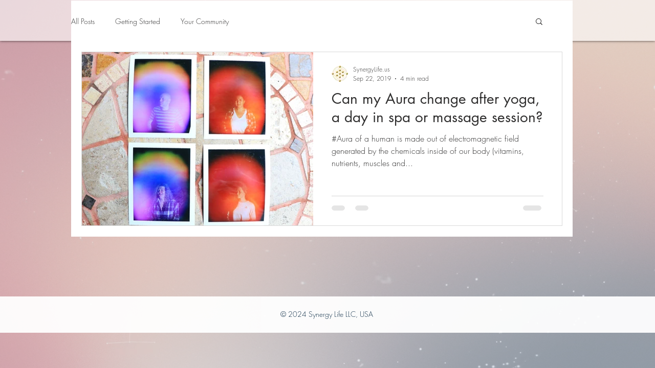

--- FILE ---
content_type: text/html; charset=utf-8
request_url: https://www.google.com/recaptcha/api2/aframe
body_size: 251
content:
<!DOCTYPE HTML><html><head><meta http-equiv="content-type" content="text/html; charset=UTF-8"></head><body><script nonce="I6zx_hJBwkJOISCVX-gGiw">/** Anti-fraud and anti-abuse applications only. See google.com/recaptcha */ try{var clients={'sodar':'https://pagead2.googlesyndication.com/pagead/sodar?'};window.addEventListener("message",function(a){try{if(a.source===window.parent){var b=JSON.parse(a.data);var c=clients[b['id']];if(c){var d=document.createElement('img');d.src=c+b['params']+'&rc='+(localStorage.getItem("rc::a")?sessionStorage.getItem("rc::b"):"");window.document.body.appendChild(d);sessionStorage.setItem("rc::e",parseInt(sessionStorage.getItem("rc::e")||0)+1);localStorage.setItem("rc::h",'1768612392312');}}}catch(b){}});window.parent.postMessage("_grecaptcha_ready", "*");}catch(b){}</script></body></html>